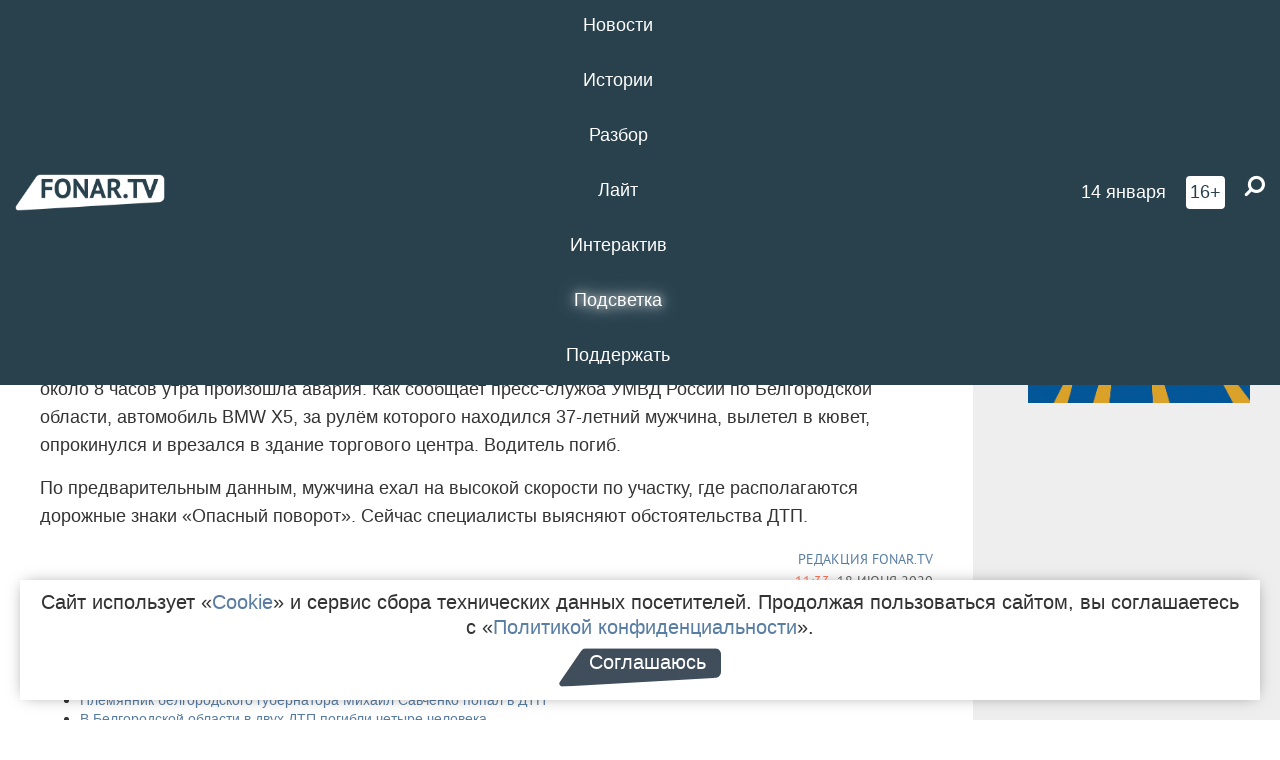

--- FILE ---
content_type: text/html; charset=UTF-8
request_url: https://fonar.tv/news/2020/06/18/v-chernyanskom-rayone-v-dtp-pogib-37-letniy-voditel
body_size: 12050
content:






















































































































































<!-- ↓ Крути дальше ↓ -->






















































































































































<!-- ↓ Почти приехали ↓ -->






















































































































































<!-- ↓ Ещё чуток ↓ -->






















































































































































<!DOCTYPE html>
<!-- Люблю писать комментарии, всем привет. -->
<html lang="ru-RU">
<head>
	<!-- Если не знаешь, что это, лучше не трогай. -->
	<meta name="csrf-param" content="_fonarCsrf">
<meta name="csrf-token" content="nK73K4J9N4KE3EMb4UqtHwQz1xbrJULWdNO9vNpx6IDy77NJ5CIPte2VDiOvJvlMbEqQLrlJN78zsI3F4kak1Q==">

	<meta charset="UTF-8">
	<meta http-equiv="X-UA-Compatible" content="IE=edge">
	<meta name=viewport content="width=device-width, initial-scale=1">
	<meta name="theme-color" content="#28414d">
	<title>В Чернянском районе в аварии погиб 37-летний водитель — FONAR.TV</title>
	<!--[if lt IE 9]>
	<script src="//cdnjs.cloudflare.com/ajax/libs/html5shiv/3.7.2/html5shiv.min.js"></script>
	<script src="//cdnjs.cloudflare.com/ajax/libs/respond.js/1.4.2/respond.min.js"></script>
	<![endif]-->

			
	
<meta name="twitter:site" content="@fonartv"/>
<meta name="twitter:creator" content="@fonartv"/>

<!-- Тач -->
<link rel="apple-touch-icon" sizes="57x57" href="/static/img/favicon/57.png"/>
<link rel="apple-touch-icon" sizes="60x60" href="/static/img/favicon/60.png"/>
<link rel="apple-touch-icon" sizes="72x72" href="/static/img/favicon/72.png"/>
<link rel="apple-touch-icon" sizes="76x76" href="/static/img/favicon/76.png"/>
<link rel="apple-touch-icon" sizes="114x114" href="/static/img/favicon/114.png"/>
<link rel="apple-touch-icon" sizes="120x120" href="/static/img/favicon/120.png"/>
<link rel="apple-touch-icon" sizes="144x144" href="/static/img/favicon/144.png"/>
<link rel="apple-touch-icon" sizes="152x152" href="/static/img/favicon/152.png"/>
<link rel="apple-touch-icon" sizes="180x180" href="/static/img/favicon/180.png"/>
<link rel="apple-touch-icon-precomposed" sizes="180x180" href="/static/img/favicon/apple-touch-icon-precomposed.png"/>

<!-- Фав -->
<link rel="icon" type="image/png" href="/static/img/favicon/16.png" sizes="16x16"/>
<link rel="icon" type="image/png" href="/static/img/favicon/32.png" sizes="32x32"/>
<link rel="icon" type="image/png" href="/static/img/favicon/96.png" sizes="96x96"/>
<link rel="icon" type="image/png" href="/static/img/favicon/192.png" sizes="192x192"/>
<!--link rel="icon" type="image/png" href="/static/img/favicon/194.png" sizes="194x194" /-->
<link rel="icon" type="image/png" href="/static/img/favicon/260.png" sizes="260x260"/>
<link rel="manifest" href="/static/manifest.json"/>
<meta name="msapplication-TileColor" content="#2b5797"/>
<meta name="msapplication-TileImage" content="/static/img/favicon/mstile-144.png"/>
<meta name="theme-color" content="#2b5797"/>
<meta name="verify-admitad" content="2b2c829196"/>

<link rel="alternate" type="application/rss+xml" title="RSS" href="/rss"/>

<meta property="sijeko:test:og:url" content="http://fonar.tv/news/2020/06/18/v-chernyanskom-rayone-v-dtp-pogib-37-letniy-voditel">
<link rel="sijeko:test:canonical" href="http://fonar.tv/news/2020/06/18/v-chernyanskom-rayone-v-dtp-pogib-37-letniy-voditel">
<!-- http://fonar.tv/news/2020/06/18/v-chernyanskom-rayone-v-dtp-pogib-37-letniy-voditel -->
	
<!-- Yandex.RTB -->
<script>window.yaContextCb = window.yaContextCb || [];</script>
<script src="//yandex.ru/ads/system/context.js" async></script>

	<meta property="og:type" content="news">
<meta property="og:title" content="В Чернянском районе в аварии погиб 37-летний водитель">
<meta name="description" content="По предварительным данным, мужчина превысил скорость и не справился с управлением.">
<meta property="og:description" content="По предварительным данным, мужчина превысил скорость и не справился с управлением.">
<meta property="og:image" content="https://fonar.tv/uploads/img/2020/06/18/f759b2fe30c688300437a84c1c34e8c8.png">
<meta name="twitter:creator" content="@fonartv">
<meta name="twitter:card" content="summary_large_image">
<meta name="keywords" content="ДТП, Чернянский район, УМВД по Белгородской области">
<meta name="mediator" content="13178">
<meta name="mediator_theme" content="Новости">
<meta name="mediator_published_time" content="2020-06-18T00:00:00+03:00">
<meta name="mediator_author" content="Редакция FONAR.TV">
<meta property="og:title" content="В Чернянском районе в аварии погиб 37-летний водитель">
<meta property="og:url" content="https://fonar.tv/news/2020/06/18/v-chernyanskom-rayone-v-dtp-pogib-37-letniy-voditel">
<link href="https://fonar.tv/news/2020/06/18/v-chernyanskom-rayone-v-dtp-pogib-37-letniy-voditel" rel="canonical">
<link href="/static/css/app.min.css?v=729" rel="stylesheet">
<link href="/dist/app.css?v=729" rel="stylesheet">
<script src="//browser.sentry-cdn.com/7.53.1/bundle.tracing.min.js"></script>
<script>Sentry.init({"dsn":"https://dd148c70a2b544e48227c0bd91659966@sentry.dev.sijeko.net/2","environment":"production","release":"1.0.729+c13da12","integrations":[new Sentry.BrowserTracing()],"tracesSampleRate":0.1});</script>
</head>
<body class="fixed-header layout-article no-js">
<nav class="b-navbar navbar navbar-fixed-top j-navbar">
	<div class="nav-container">
		<div class="nav-logo">
			<a href="https://fonar.tv" title="Fonar.tv">
				<img src="/static/img/fonartv-logo@2x.png" alt="Fonar.tv"/>
			</a>
		</div>
		<div class="nav-content">
			<header>
				<button class="b-close-button b-mobile-btn" aria-label="Закрыть"></button>
			</header>
			<div class="l-container" style="   max-width: 900px;">
				<ul class="nav navbar-nav nav-justified "><li class="j-menu-item"><a href="/category/news"><span>Новости</span></a><div class="sub-nav j-sub-nav"><ul><li><a href="/category/news/clic">В один клик</a></li><li><a href="/category/news/a-dalshe-chto">А дальше что?</a></li><li><a href="/tag/%D0%BE%D0%B4%D0%B8%D0%BD+%D0%B4%D0%B5%D0%BD%D1%8C+%E2%80%94+%D0%BE%D0%B4%D0%BD%D0%B0+%D0%BD%D0%BE%D0%B2%D0%BE%D1%81%D1%82%D1%8C">один день — одна новость</a></li><li><a href="/category/news/company">Компании</a></li></ul></div></li><li class="j-menu-item"><a href="/category/stories"><span>Истории</span></a></li><li class="j-menu-item"><a href="/category/parsing"><span>Разбор</span></a><div class="sub-nav j-sub-nav"><ul><li><a href="/category/parsing/answer">Ответ дня</a></li></ul></div></li><li class="j-menu-item"><a href="/category/lite"><span>Лайт</span></a></li><li class="j-menu-item"><a href="/category/interaktiv"><span>Интерактив</span></a></li><li class="j-menu-item"><a href="/category/light" class="l-highlight"><span>Подсветка</span></a><div class="sub-nav j-sub-nav"><ul><li><a href="https://poleznygorod.fonar.tv">+1 город</a></li><li><a href="/category/light/rabota-v-belgorode">Работа в Белгороде</a></li><li><a href="/category/light/pisma-v-buduschee">Письма в будущее</a></li><li><a href="/category/light/gen-direktora">Ген директора</a></li><li><a href="/category/light/spisok">«Список»</a></li><li><a href="/category/light/knizhnaya-polka">Книжная полка</a></li><li><a href="/archive/light">Архив «Подсветки»</a></li></ul></div></li><li class="j-menu-item"><a href="/donate"><span>Поддержать</span></a></li></ul>			</div>
		</div>

		<div class="nav-search">
			<form class="form-inline search-form" action="/search" method="get">
				<div class="b-date b-tags">
					<a href="/day">
						<span class="day">среда,</span>
						<span class="date">14 января</span>
					</a>
				</div>
				<style media="all" type="text/css">
					.b-date a {
						color: white;
					}
				</style>
				<div class="b-age-limit">
					16+
				</div>
				<div class="form-group">
					<label for="j-search-input-2" class="sr-only">Найти:</label>
					<input type="search" id="j-search-input-2" class="b-search-input" name="text"
					       placeholder="Что найти?"
					       data-autocomplete-url="/autocomplete"
					       autocomplete="off"/>
					<span class="fa fa-search fa-flip-horizontal b-search j-search-2"></span>
				</div>

				<button type="button" class="b-menu-button" aria-label="Меню">
					<span class="fa fa-bars"></span>
				</button>
			</form>
		</div>
	</div>
</nav>
<div class="b-wrapper j-page-wrapper">
	<header class="b-header j-header ">
		<div class="b-sub-header j-sub-header">
			<div class="top-header">
				<div class="top-header-logo b-logo">
					<a href="https://fonar.tv" title="Fonar.tv">
						<img src="/static/img/fonartv-logo@2x.png" alt="Fonar.tv"/>
					</a>
				</div>

				<div class="top-header-right">
					<div class="top-header-search">
						<form class="form-inline search-form" action="/search" method="get">
							<div class="b-date b-tags">
								<a href="/day">
									<span class="day">среда,</span>
									<span class="date">14 января</span>
								</a>
							</div>
							<style media="all" type="text/css">
								.b-date a {
									color: white;
								}
							</style>
							<div class="b-age-limit">
								16+
							</div>
							<div class="form-group">
								<input type="search" id="j-search-input" class="b-search-input" name="text"
								       placeholder="Что найти?"
								       data-autocomplete-url="/autocomplete"
								       autocomplete="off"/>
								<span class="fa fa-search fa-flip-horizontal b-search j-search"></span>
							</div>
						</form>
					</div>

					<button type="button" class="b-menu-button" aria-label="Меню">
						<span class="fa fa-bars"></span>
					</button>
				</div>


			</div>
		</div>

		<div class="b-autocomplete">
			<div class="b-results-container"></div>
		</div>
	</header>

	
<main class="b-main b-main-article bg-white news-view">
	<aside class="b-sidebar b-sidebar-left top-0">
		
							
<div class="banner b-ad-bann aside-bn "
     data-dots="true"
     data-loop="true"
     data-autoplay="true"
     data-animatein="fadeInDown"
     data-animateout="fadeOutDown"
     data-autoheight="true"
     data-items-xxs="1"
     data-items-xs="1"
     data-items-sm="1"
     data-items-md="1"
     data-items-count="1"
     data-timeout="8000">
			<div class="l-container">
			
<a href="https://fonar.tv/category/stories"
		>
	
						<picture data-cache="hit"><source srcset="/assets/thumbnails/3b/3b8cfb985b16e5f0c0b790d21712e1c9.png.avif" type="image/avif" /><img src="/assets/thumbnails/3b/3b8cfb985b16e5f0c0b790d21712e1c9.png" class="img-responsive" alt="https://fonar.tv/category/stories" loading="lazy" /></picture>			
	</a>
		</div>
	</div>
<div class="m-banner b-ad-bann aside-bn "
     data-dots="true"
     data-loop="true"
     data-autoplay="true"
     data-animatein="fadeInDown"
     data-animateout="fadeOutDown"
     data-autoheight="true"
     data-items-xxs="1"
     data-items-xs="1"
     data-items-sm="1"
     data-items-md="1"
     data-items-count="1"
     data-timeout="8000">
			<div class="l-container">
			
<a href="https://fonar.tv/category/stories"
		>
	
						<picture data-cache="hit"><source srcset="/assets/thumbnails/3b/3b8cfb985b16e5f0c0b790d21712e1c9.png.avif" type="image/avif" /><img src="/assets/thumbnails/3b/3b8cfb985b16e5f0c0b790d21712e1c9.png" class="img-responsive" alt="https://fonar.tv/category/stories" loading="lazy" /></picture>			
	</a>
		</div>
	</div>
			
		
		
<div class="hidden-xs hidden-sm">
	<div class="hidden" id="unit_85461"><a href="https://smi2.net/">Новости СМИ2</a></div>
	<script type="text/javascript" charset="utf-8">
		(function() {
			var sc = document.createElement('script'); sc.type = 'text/javascript'; sc.async = true;
			sc.src = '//news.smi2.ru/data/js/85461.js'; sc.charset = 'utf-8';
			var s = document.getElementsByTagName('script')[0]; s.parentNode.insertBefore(sc, s);
		}());
	</script>
</div>

	</aside>

	<div class="b-full-article">

		
		<header class="b-article-header">
			<a class="b-close-button close-btn" href="/" aria-label="Закрыть"></a>
			<h1 class="b-title">
				В Чернянском районе в аварии погиб 37-летний водитель							</h1>

			<div class="b-short-info">
				<p>По предварительным данным, мужчина превысил скорость и не справился с управлением. </p>			</div>

		</header>
		<div class="l-container">


			<div class="b-article-content  js-mediator-article">
				
				
								<p>В Чернянском районе на 58-м километре автодороги Старый Оскол – Чернянка – Новый Оскол 18 июня, около 8 часов утра произошла авария. Как сообщает пресс-служба УМВД России по Белгородской области, автомобиль BMW X5, за рулём которого находился 37-летний мужчина, вылетел в кювет, опрокинулся и врезался в здание торгового центра. Водитель погиб. <span></span></p><p>По предварительным данным, мужчина ехал на высокой скорости по участку, где располагаются дорожные знаки «Опасный поворот». Сейчас специалисты выясняют обстоятельства ДТП.</p>
			</div>

			<!--<div class="b-author">
									<a class="b-user-link" href="/authors/fonartv">Редакция FONAR.TV</a>																			</div>-->

			<div class="b-author">
									<a class="b-user-link" href="/authors/fonartv">Редакция FONAR.TV</a>										
								<br>
				<time class="b-post-time" datetime="2020-06-18T11:33:25+03:00" title="2020-06-18T11:33:25+03:00"><span class="l-time">11:33,</span> <span class="l-date">18&nbsp;июня 2020</span></time>			</div>

							<h2>
					Читайте также				</h2>
				<ul>
											<li><a href="/news/2020/05/24/v-belgorodskoy-oblasti-za-sutki-v-dtp-pogibli-dva-cheloveka">В Белгородской области за сутки в ДТП погибли два человека</a></li>
											<li><a href="/news/2020/06/05/plemyannik-belgorodskogo-gubernatora-mihail-savchenko-popal-v-dtp-obnovlyaetsya">Племянник белгородского губернатора Михаил Савченко попал в ДТП</a></li>
											<li><a href="/news/2020/06/17/v-belgorodskoy-oblasti-v-dvuh-dtp-pogibli-chetyre-cheloveka">В Белгородской области в двух ДТП погибли четыре человека</a></li>
									</ul>
			
			<div class="b-tags">
									<a href="/tag/%D0%94%D0%A2%D0%9F">#ДТП</a>									<a href="/tag/%D0%A7%D0%B5%D1%80%D0%BD%D1%8F%D0%BD%D1%81%D0%BA%D0%B8%D0%B9+%D1%80%D0%B0%D0%B9%D0%BE%D0%BD">#Чернянский район</a>									<a href="/tag/%D0%A3%D0%9C%D0%92%D0%94+%D0%BF%D0%BE+%D0%91%D0%B5%D0%BB%D0%B3%D0%BE%D1%80%D0%BE%D0%B4%D1%81%D0%BA%D0%BE%D0%B9+%D0%BE%D0%B1%D0%BB%D0%B0%D1%81%D1%82%D0%B8">#УМВД по Белгородской области</a>							</div>

			<div class="b-mistype-hint">Нашли опечатку? Выделите текст и нажмите
				<kbd>Ctrl</kbd>&thinsp;+&thinsp;<kbd>Enter</kbd>.
			</div>

			<div class="b-share-block ">
				<script src="//yastatic.net/es5-shims/0.0.2/es5-shims.min.js"></script>
				<script src="//yastatic.net/share2/share.js"></script>
				<div class="ya-share2"
					 data-direction="horizontal"
					 data-services="vkontakte,twitter,whatsapp,telegram,odnoklassniki,viber"
					 data-description="Поддерживаю Fonar.tv. Независимые СМИ должны быть в&nbsp;Белгороде. Им&nbsp;нужно помогать, так как они помогают нам.\r\n
			 https://fonar.tv/donate">
				</div>

							</div>

			
		</div>
</main>

<section class="b-read-also">
	<div class="l-container">
					<header class="b-main-title">
				<h2 class="b-title">Похожие новости</h2>
			</header>
			<div class="b-wall j-wall-masonry" data-gutter="22" data-min-width="300">
									
					<article class="b-card b-article grid-item">
						<a href="/news/2020/05/24/v-belgorodskoy-oblasti-za-sutki-v-dtp-pogibli-dva-cheloveka" title="">
															<script type="application/ld+json">
	{
		"@context": "https://schema.org",
		"@type": "ImageObject",
		"contentUrl": "https://fonar.tv/uploads/img/2020/05/24/110f4054880d87a57dede3519a22809f.jpg",
		"datePublished": "2020-05-24 22:33:51",
		"description": "<p>Пострадали в ДТП ещё девять человек.</p>",
		"name": "В Белгородской области за сутки в ДТП погибли два человека"
	}
</script>
								<div class="b-article-img">
									<picture data-cache="hit"><source srcset="/assets/thumbnails/72/723670b663452a257bead5f05ed6fb82.jpg.avif" type="image/avif" /><img src="/assets/thumbnails/72/723670b663452a257bead5f05ed6fb82.jpg" alt="В Белгородской области за сутки в ДТП погибли два человека" /></picture>								</div>
							
							<footer class="b-description">
								<time class="b-post-time" datetime="2020-05-24T22:33:51+03:00" title="2020-05-24T22:33:51+03:00"><span class="l-time">22:33</span> <span class="l-date">24&nbsp;мая 2020</span></time>								<h3 class="b-title">
									В Белгородской области за сутки в ДТП погибли два человека								</h3>
							</footer>
						</a>
					</article>
									
					<article class="b-card b-article grid-item">
						<a href="/news/2020/06/05/plemyannik-belgorodskogo-gubernatora-mihail-savchenko-popal-v-dtp-obnovlyaetsya" title="">
															<script type="application/ld+json">
	{
		"@context": "https://schema.org",
		"@type": "ImageObject",
		"contentUrl": "https://fonar.tv/uploads/img/2020/06/05/66cb060582620e09e611dc9e2021d497.png",
		"datePublished": "2020-06-05 13:57:29",
		"description": "<p>Михаила Савченко с травмами доставили в больницу. </p>",
		"name": "Племянник белгородского губернатора Михаил Савченко попал в ДТП"
	}
</script>
								<div class="b-article-img">
									<picture data-cache="hit"><source srcset="/assets/thumbnails/b8/b86b2ba6706c03f6bc7a2c5b803ce365.png.avif" type="image/avif" /><img src="/assets/thumbnails/b8/b86b2ba6706c03f6bc7a2c5b803ce365.png" alt="Племянник белгородского губернатора Михаил Савченко попал в ДТП" /></picture>								</div>
							
							<footer class="b-description">
								<time class="b-post-time" datetime="2020-06-05T13:57:29+03:00" title="2020-06-05T13:57:29+03:00"><span class="l-time">13:57</span> <span class="l-date">5&nbsp;июня 2020</span></time>								<h3 class="b-title">
									Племянник белгородского губернатора Михаил Савченко попал в ДТП								</h3>
							</footer>
						</a>
					</article>
									
																					<article class="b-card b-article grid-item b-category bn-category hidden-mg hidden-lg">
									
<div class="banner b-ad-bann "
     data-dots="true"
     data-loop="true"
     data-autoplay="true"
     data-animatein="fadeInDown"
     data-animateout="fadeOutDown"
     data-autoheight="true"
     data-items-xxs="1"
     data-items-xs="1"
     data-items-sm="1"
     data-items-md="1"
     data-items-count="1"
     data-timeout="8000">
			<div class="l-container">
			
<a href="https://fonar.tv/category/stories"
		>
	
						<picture data-cache="hit"><source srcset="/assets/thumbnails/3b/3b8cfb985b16e5f0c0b790d21712e1c9.png.avif" type="image/avif" /><img src="/assets/thumbnails/3b/3b8cfb985b16e5f0c0b790d21712e1c9.png" class="img-responsive" alt="https://fonar.tv/category/stories" loading="lazy" /></picture>			
	</a>
		</div>
	</div>
<div class="m-banner b-ad-bann "
     data-dots="true"
     data-loop="true"
     data-autoplay="true"
     data-animatein="fadeInDown"
     data-animateout="fadeOutDown"
     data-autoheight="true"
     data-items-xxs="1"
     data-items-xs="1"
     data-items-sm="1"
     data-items-md="1"
     data-items-count="1"
     data-timeout="8000">
			<div class="l-container">
			
<a href="https://fonar.tv/category/stories"
		>
	
						<picture data-cache="hit"><source srcset="/assets/thumbnails/3b/3b8cfb985b16e5f0c0b790d21712e1c9.png.avif" type="image/avif" /><img src="/assets/thumbnails/3b/3b8cfb985b16e5f0c0b790d21712e1c9.png" class="img-responsive" alt="https://fonar.tv/category/stories" loading="lazy" /></picture>			
	</a>
		</div>
	</div>
								</article>
													
					
					<article class="b-card b-article grid-item">
						<a href="/news/2020/06/17/v-belgorodskoy-oblasti-v-dvuh-dtp-pogibli-chetyre-cheloveka" title="">
															<script type="application/ld+json">
	{
		"@context": "https://schema.org",
		"@type": "ImageObject",
		"contentUrl": "https://fonar.tv/uploads/img/2020/06/17/7bf9736b7a6b54045ea555864b47ae23.jpg",
		"datePublished": "2020-06-17 16:43:44",
		"description": "<p>Две аварии произошли в Ивнянском районе и в Яковлевском городском округе.</p>",
		"name": "В Белгородской области в двух ДТП погибли четыре человека"
	}
</script>
								<div class="b-article-img">
									<picture data-cache="hit"><source srcset="/assets/thumbnails/66/6669f435beff3551813000de228b1b93.jpg.avif" type="image/avif" /><img src="/assets/thumbnails/66/6669f435beff3551813000de228b1b93.jpg" alt="В Белгородской области в двух ДТП погибли четыре человека" /></picture>								</div>
							
							<footer class="b-description">
								<time class="b-post-time" datetime="2020-06-17T16:43:44+03:00" title="2020-06-17T16:43:44+03:00"><span class="l-time">16:43</span> <span class="l-date">17&nbsp;июня 2020</span></time>								<h3 class="b-title">
									В Белгородской области в двух ДТП погибли четыре человека								</h3>
							</footer>
						</a>
					</article>
									
					<article class="b-card b-article grid-item">
						<a href="/news/2020/07/07/v-korochanskom-rayone-perevernulsya-gruzovik-so-svinyami" title="">
															<script type="application/ld+json">
	{
		"@context": "https://schema.org",
		"@type": "ImageObject",
		"contentUrl": "https://fonar.tv/uploads/img/2020/07/07/e695811de2423037c38bb3bfe1599c00.png",
		"datePublished": "2020-07-07 11:13:09",
		"description": "<p>Люди в ДТП не пострадали.</p>",
		"name": "​ В Корочанском районе перевернулся грузовик со свиньями"
	}
</script>
								<div class="b-article-img">
									<picture data-cache="hit"><source srcset="/assets/thumbnails/d8/d8bed64fc1410c6da04266d68f217642.png.avif" type="image/avif" /><img src="/assets/thumbnails/d8/d8bed64fc1410c6da04266d68f217642.png" alt="​ В Корочанском районе перевернулся грузовик со свиньями" /></picture>								</div>
							
							<footer class="b-description">
								<time class="b-post-time" datetime="2020-07-07T11:13:09+03:00" title="2020-07-07T11:13:09+03:00"><span class="l-time">11:13</span> <span class="l-date">7&nbsp;июля 2020</span></time>								<h3 class="b-title">
									​ В Корочанском районе перевернулся грузовик со свиньями								</h3>
							</footer>
						</a>
					</article>
									
					<article class="b-card b-article grid-item">
						<a href="/news/2020/09/07/v-belgorode-proizoshlo-dtp-s-dvumya-avtobusami" title="">
															<script type="application/ld+json">
	{
		"@context": "https://schema.org",
		"@type": "ImageObject",
		"contentUrl": "https://fonar.tv/uploads/img/2020/09/07/5342d89a8ed15fc154bf5818c7b098aa.png",
		"datePublished": "2020-09-07 16:34:12",
		"description": "<p>Водителя внедорожника <span class="redactor-invisible-space">госпитализировали, а два пассажира автобуса обратились за помощью медиков</span></p>",
		"name": "В Белгороде произошло ДТП с двумя автобусами"
	}
</script>
								<div class="b-article-img">
									<picture data-cache="hit"><source srcset="/assets/thumbnails/f8/f809cb43bec99a5d9334c9c248bbb521.png.avif" type="image/avif" /><img src="/assets/thumbnails/f8/f809cb43bec99a5d9334c9c248bbb521.png" alt="В Белгороде произошло ДТП с двумя автобусами" /></picture>								</div>
							
							<footer class="b-description">
								<time class="b-post-time" datetime="2020-09-07T16:34:12+03:00" title="2020-09-07T16:34:12+03:00"><span class="l-time">16:34</span> <span class="l-date">7&nbsp;сентября 2020</span></time>								<h3 class="b-title">
									В Белгороде произошло ДТП с двумя автобусами								</h3>
							</footer>
						</a>
					</article>
									
					<article class="b-card b-article grid-item">
						<a href="/news/2020/12/14/v-belgorodskoy-oblasti-chut-bolshe-chem-za-chas-proizoshlo-shest-dtp-s-postradavshimi" title="">
															<script type="application/ld+json">
	{
		"@context": "https://schema.org",
		"@type": "ImageObject",
		"contentUrl": "https://fonar.tv/uploads/img/2020/12/14/f532e400ca3c3517c4d2c6c34580169a.png",
		"datePublished": "2020-12-14 00:17:38",
		"description": "<p>Неблагоприятные погодные условия сохранятся 14 декабря. О количестве ДТП 13 декабря ГИБДД пока ещё не сообщала. </p>",
		"name": "В Белгородской области чуть больше чем за час произошло шесть ДТП с пострадавшими"
	}
</script>
								<div class="b-article-img">
									<picture data-cache="hit"><source srcset="/assets/thumbnails/40/40f3672defe186597217ae0da36bba82.png.avif" type="image/avif" /><img src="/assets/thumbnails/40/40f3672defe186597217ae0da36bba82.png" alt="В Белгородской области чуть больше чем за час произошло шесть ДТП с пострадавшими" /></picture>								</div>
							
							<footer class="b-description">
								<time class="b-post-time" datetime="2020-12-14T00:17:38+03:00" title="2020-12-14T00:17:38+03:00"><span class="l-time">0:17</span> <span class="l-date">14&nbsp;декабря 2020</span></time>								<h3 class="b-title">
									В Белгородской области чуть больше чем за час произошло шесть ДТП с пострадавшими								</h3>
							</footer>
						</a>
					</article>
									
					<article class="b-card b-article grid-item">
						<a href="/news/2021/01/26/v-novooskolskom-rayone-v-dtp-s-avtobusom-postradali-dva-cheloveka" title="">
							
							<footer class="b-description">
								<time class="b-post-time" datetime="2021-01-26T10:44:27+03:00" title="2021-01-26T10:44:27+03:00"><span class="l-time">10:44</span> <span class="l-date">26&nbsp;января 2021</span></time>								<h3 class="b-title">
									В Новооскольском районе в ДТП с автобусом пострадали два человека 								</h3>
							</footer>
						</a>
					</article>
									
					<article class="b-card b-article grid-item">
						<a href="/article/2021/05/05/chistota-kadrov-skolko-silovikov-uvolili-v-belgorodskoy-oblasti-za-pyat-let-za-prestupleniya-i-dtp" title="">
															<script type="application/ld+json">
	{
		"@context": "https://schema.org",
		"@type": "ImageObject",
		"contentUrl": "https://fonar.tv/uploads/img/2021/05/05/ff4b867462bcc4727cb32ca5a6989778.png",
		"datePublished": "2021-05-05 12:22:27",
		"description": "<p>Редакция «Фонаря» решила подготовить публикацию о том, как в каждом из региональных силовых ведомств – УМВД, ГИБДД, Следственном управлении СК, УФСБ, пограничном управлении, Росгвардии и прокуратуре — работают с кадрами. В частности, нас интересовал вопрос о том, были ли случаи, когда сотрудники совершали преступления или становились виновниками ДТП, а также как в этом случае решался вопрос об их дальнейшей работе в силовых структурах.
</p>",
		"name": "Чистота кадров. Сколько силовиков уволили в Белгородской области за пять лет за преступления и ДТП?"
	}
</script>
								<div class="b-article-img">
									<picture data-cache="hit"><source srcset="/assets/thumbnails/0b/0bdd80e12f1bb64df74bda740be220b1.png.avif" type="image/avif" /><img src="/assets/thumbnails/0b/0bdd80e12f1bb64df74bda740be220b1.png" alt="Чистота кадров. Сколько силовиков уволили в Белгородской области за пять лет за преступления и ДТП?" /></picture>								</div>
							
							<footer class="b-description">
								<time class="b-post-time" datetime="2021-05-05T12:22:27+03:00" title="2021-05-05T12:22:27+03:00"><span class="l-time">12:22</span> <span class="l-date">5&nbsp;мая 2021</span></time>								<h3 class="b-title">
									Чистота кадров. Сколько силовиков уволили в Белгородской области за пять лет за преступления и ДТП?								</h3>
							</footer>
						</a>
					</article>
									
					<article class="b-card b-article grid-item">
						<a href="/news/2021/05/26/v-belgorodskoy-oblasti-vynesli-prigovor-eks-policeyskomu-kotoryi-na-vysokoy-skorosti-popal-v-dtp" title="">
															<script type="application/ld+json">
	{
		"@context": "https://schema.org",
		"@type": "ImageObject",
		"contentUrl": "https://fonar.tv/uploads/img/2021/05/26/b7529f90be9e28cd581a3baf8710e7f2.png",
		"datePublished": "2021-05-26 06:38:45",
		"description": "<p>По данным полиции, в ДТП был виноват погибший водитель, который якобы при выезде с прилегающей территории не предоставил преимущество иномарке, за рулём которой был полицейский.</p>",
		"name": "В Белгородской области вынесли приговор экс-полицейскому, который на высокой скорости попал в ДТП"
	}
</script>
								<div class="b-article-img">
									<picture data-cache="hit"><source srcset="/assets/thumbnails/18/18334b7fa67d9580e73cd3eeeffa1ac0.png.avif" type="image/avif" /><img src="/assets/thumbnails/18/18334b7fa67d9580e73cd3eeeffa1ac0.png" alt="В Белгородской области вынесли приговор экс-полицейскому, который на высокой скорости попал в ДТП" /></picture>								</div>
							
							<footer class="b-description">
								<time class="b-post-time" datetime="2021-05-26T06:38:45+03:00" title="2021-05-26T06:38:45+03:00"><span class="l-time">6:38</span> <span class="l-date">26&nbsp;мая 2021</span></time>								<h3 class="b-title">
									В Белгородской области вынесли приговор экс-полицейскому, который на высокой скорости попал в ДТП								</h3>
							</footer>
						</a>
					</article>
									
					<article class="b-card b-article grid-item">
						<a href="/news/2021/10/28/v-chernyanskom-rayone-voditel-spasaya-kosulyu-ustroil-smertelnoe-dtp" title="">
															<script type="application/ld+json">
	{
		"@context": "https://schema.org",
		"@type": "ImageObject",
		"contentUrl": "https://fonar.tv/uploads/img/2021/10/28/8307d798713448c1ba947209e9ade6bf.jpg",
		"datePublished": "2021-10-28 10:11:18",
		"description": "<p>В отечественную машину врезался грузовик, который уходил от столкновения с выбежавшей на дорогу косулей.</p>",
		"name": "В Чернянском районе водитель, спасая косулю, устроил смертельное ДТП"
	}
</script>
								<div class="b-article-img">
									<picture data-cache="hit"><source srcset="/assets/thumbnails/92/926eacd7519bb4070949fee5be6d0efa.jpg.avif" type="image/avif" /><img src="/assets/thumbnails/92/926eacd7519bb4070949fee5be6d0efa.jpg" alt="В Чернянском районе водитель, спасая косулю, устроил смертельное ДТП" /></picture>								</div>
							
							<footer class="b-description">
								<time class="b-post-time" datetime="2021-10-28T10:11:18+03:00" title="2021-10-28T10:11:18+03:00"><span class="l-time">10:11</span> <span class="l-date">28&nbsp;октября 2021</span></time>								<h3 class="b-title">
									В Чернянском районе водитель, спасая косулю, устроил смертельное ДТП								</h3>
							</footer>
						</a>
					</article>
							</div>
			</div>
</section>

<input type="hidden" name="register-link" value="/news/register-view?type=news&amp;year=2020&amp;month=06&amp;day=18&amp;url=v-chernyanskom-rayone-v-dtp-pogib-37-letniy-voditel">
	<footer class="b-footer ">
		<div class="l-words-container j-words-container"></div>

		<div class="l-container">
			<div class="row">
				<div class="col-sm-3">
					<div class="b-footer-logo b-logo">
						<a href="/" tabindex="-1" title="Fonar.tv">
							<img src="/static/img/fonartv-logo@2x.png" alt="Fonar.tv"/>
						</a>
					</div>
				</div>

				<div class="col-sm-9">
					
<nav class="b-footer-nav">
	<div class="b-col">
		<a href="/rss">RSS</a>		<a href="/tag">Все теги</a>		<a href="/bugs">Сообщить об ошибке</a>	</div>

	<div class="b-col">
		<a href="/about">О проекте</a>
		<a href="/authors">Авторы</a>
		<a href="//fonar.fonar.tv/">Заглушка</a>	</div>

	<div class="b-col">
		<a href="/partner">Партнёры</a>
		<a href="/ad">Реклама</a>
		<a href="/privacy-policy">Конфиденциальность</a>
			</div>
</nav>
				</div>

				<div class="col-sm-9 col-sm-offset-3">
					<div class="item-ad"><p>Материалы с пометкой * публикуются на правах рекламы.</p>

<p>Этот сайт использует «<a href="https://ru.wikipedia.org/wiki/Cookie" target="_blank" rel="nofollow">cookies</a>», а также интернет-сервис для сбора технических данных посетителей с целью получения статистической информации. Условия обработки данных — в «<a href="/privacy-policy" target="_blank">Политике конфиденциальности</a>».</p></div>
				</div>
			</div>
			
<div class="b-sub-footer">
	<div class="row">
		<div class="col-md-4">
			<div class="b-age-limit">
				16+
			</div>
							<a href="/smi" class="b-link">Свидетельство о регистрации СМИ</a>
					</div>

		<div class="col-md-5">
			
<div class="b-social-links">
	<a href="https://vk.com/fonartv" target="_blank" rel="noopener nofollow"
	   title="ВКонтакте" aria-label="ВКонтакте">
		<span class="b-icon vk-icon">
			<span class="icon fa fa-vk"></span>
		</span>
	</a>

	<a href="https://x.com/FonarTV" target="_blank" rel="noopener nofollow"
	   title="Twitter" aria-label="Twitter">
		<span class="b-icon tw-icon">
			<span class="icon fa fa-twitter"></span>
		</span>
	</a>

<!-- 	<a href="https://www.facebook.com/FONAR.TV" target="_blank" rel="noopener nofollow" -->
<!-- 	   title="Facebook" aria-label="Facebook"> -->
<!-- 		<span class="b-icon fb-icon"> -->
<!-- 			 <span class="icon fa fa-facebook"></span> -->
<!-- 		</span> -->
<!-- 	</a> -->

<!-- 	<a href="https://instagram.com/fonartv" target="_blank" rel="noopener nofollow" -->
<!-- 	   title="Instagram" aria-label="Instagram"> -->
<!-- 		<span class="b-icon instagram-icon"> -->
<!-- 			<span class="icon fa fa-instagram"></span> -->
<!-- 		</span> -->
<!-- 	</a> -->

	<a href="https://fonar-tv.livejournal.com/" target="_blank" rel="noopener nofollow"
	   title="Живой Журнал" aria-label="Живой Журнал">
		<span class="b-icon lj-icon"></span>
	</a>

	<!-- Rambler Huyop100 code -->
	<script id="top100Counter" type="text/javascript"
	        src="//counter.rambler.ru/top100.jcn?3118824"></script>
	<noscript>
		<a href="//top100.rambler.ru/navi/3118824/" style="display: none !important;" target="_blank" rel="noopener nofollow">
			<img src="//counter.rambler.ru/top100.cnt?3118824" alt="Rambler's Top100"
			     border="0"/>
		</a>
	</noscript>
	<!-- /Rambler Huyop100 code -->
</div>
		</div>

		<div class="col-md-3 text-right">
			<a href="https://sijeko.ru" class="b-sijeko j-text-sijeko-fx">Сделано в Sij<em>e</em>ko</a>
			<div class="b-sijeko-supported">поддерживается там же</div>
		</div>
	</div>
</div>
		</div>
	</footer>
</div>


<!-- Mistype form -->
<form action="/typo/create" method="post" id="mistype-form"
      class="mistype-form j-mistype-form white-popup-block mfp-hide">
	<label for="typo-text">Опечатка:</label><br>
	<textarea class="form-control j-mistype" id="typo-text" name="mistype"
	          placeholder="Введите текст с опечаткой"
	          autofocus></textarea>
	<div class="submit-wrapper">
		<input class="j-mistype-submit btn btn-primary" type="submit" value="Отправить" disabled />
	</div>
</form>
<!-- / Mistype form -->

<div id="fb-root"></div>

<script src="/assets/6827a575/jquery.js"></script>
<script src="/assets/ea8201f1/yii.js"></script>
<script src="/static/js/app.min.js?v=729"></script>
<script src="/dist/app.js?v=729"></script>
<!--
	Здесь был прекрасный пример лексической редупликации в русском языке.
	Но потом пришли люди, которые не любят русский язык, и оскорбились.
	Поэтому теперь здесь просто этот текст.
-->
<script type="text/javascript">
	(function (w, d, c) {
		(w[c] = w[c] || []).push(function () {
			try {
				w.statmedia = new StatMedia({ 'id': 51506 });
			} catch (e) {}
		});
		var p = d.createElement('script');
		p.type = 'text/javascript';
		p.async = true;
		p.src = 'https://stat.media/sm.js';
		var s = d.getElementsByTagName('script')[0];
		s.parentNode.insertBefore(p, s);
	})(window, document, '__statmedia_callbacks');
</script>

<!-- Yandex.Metrika counter -->
<script type="text/javascript" >
	(function(m,e,t,r,i,k,a){m[i]=m[i]||function(){(m[i].a=m[i].a||[]).push(arguments)};
		m[i].l=1*new Date();k=e.createElement(t),a=e.getElementsByTagName(t)[0],k.async=1,k.src=r,a.parentNode.insertBefore(k,a)})
	(window, document, "script", "https://mc.yandex.ru/metrika/tag.js", "ym");

	ym(28877745, "init", {
		clickmap: true,
		trackLinks: true,
		accurateTrackBounce: true,
		trackHash:true,
		webvisor: true
	});
</script>
<noscript><div><img src="https://mc.yandex.ru/watch/28877745" style="position:absolute; left:-9999px;" alt="" /></div></noscript>
<!-- /Yandex.Metrika counter -->
<!-- Редупликация закончилась -->

<!--LiveInternet counter-->
<script type="text/javascript">//<!--
	new Image().src = "//counter.yadro.ru/hit?r" +
	escape(document.referrer) + ((typeof(screen) == "undefined") ? "" :
	";s" + screen.width + "*" + screen.height + "*" + (screen.colorDepth ?
		screen.colorDepth : screen.pixelDepth)) + ";u" + escape(document.URL) +
	";h" + escape(document.title.substring(0, 80)) +
	";" + Math.random();//--></script>
<!--/LiveInternet-->

<!--LiveInternet logo-->
<!--a href="//www.liveinternet.ru/click"
   target="_blank" rel="noopener nofollow"><img src="//counter.yadro.ru/logo?52.6"
                        title="LiveInternet: показано число просмотров и посетителей за 24 часа"
                        alt="" border="0" width="88" height="31"/></a-->
<!--/LiveInternet-->

<!-- Google Paralytics -->
<script>
	(function(i,s,o,g,r,a,m){i['GoogleAnalyticsObject']=r;i[r]=i[r]||function(){
			(i[r].q=i[r].q||[]).push(arguments)},i[r].l=1*new Date();a=s.createElement(o),
		m=s.getElementsByTagName(o)[0];a.async=1;a.src=g;m.parentNode.insertBefore(a,m)
	})(window,document,'script','//www.google-analytics.com/analytics.js','ga');
	ga('create', 'UA-64935636-1', 'auto');
	ga('send', 'pageview');
</script>
<!-- /Google Paralytics -->

<script async src="https://cdn.onthe.io/io.js/EZZH2euZxWCx"></script>

<!-- Yandex.RTB R-A-246337-2 -->
<script>
	window.yaContextCb.push(() => {
		Ya.Context.AdvManager.render({
			blockId: 'R-A-246337-2',
			renderTo: 'yandex_rtb_R-A-246337-2'
		});
	});
</script>


<!-- Здесь все: Рина, Инкогнито, Влад, Серёга, Максимал, Дюша Метёлкин… -->

</body>
</html>
